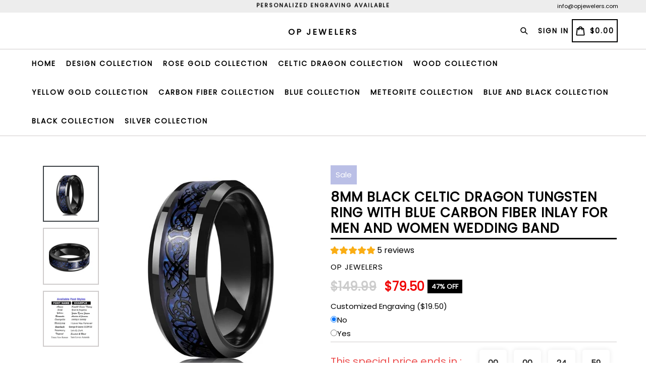

--- FILE ---
content_type: text/css
request_url: https://opjewelers.com/cdn/shop/t/22/assets/typo-color.scss.css?v=88149013059407272411593218541
body_size: -512
content:
.site-nav__link--main,.site-nav__link.site-nav__child-link{font-size:14px;font-family:Poppins,HelveticaNeue,Helvetica Neue,sans-serif;font-weight:700;letter-spacing:2px;text-transform:uppercase}.mobile-nav__link,.mobile-nav__sublist-link{font-family:Poppins,HelveticaNeue,Helvetica Neue,sans-serif;font-weight:700;letter-spacing:2px}#desktop_currency .currency-picker,.right_side{font-size:14px;font-family:Poppins,HelveticaNeue,Helvetica Neue,sans-serif;font-weight:700;letter-spacing:2px;text-transform:uppercase}.head-crt-icon{font-size:14px;vertical-align:text-bottom}.imgsldover{font-size:50px;font-family:Poppins;font-weight:600;letter-spacing:2px;text-transform:uppercase}@media only screen and (max-width: 750px){.imgsldover{font-size:20px}}.imgsldover_sub{font-size:22px;font-family:Poppins;font-weight:400;letter-spacing:0px;text-transform:uppercase}@media only screen and (max-width: 750px){.imgsldover_sub{font-size:16px}}.title{font-size:26px;font-family:Poppins;font-weight:600;letter-spacing:0px;text-transform:uppercase}.heading{font-size:26px;font-family:Poppins;font-weight:600;letter-spacing:1px;text-transform:uppercase}@media only screen and (max-width: 767px){.heading.product-single__title{font-size:20px}}.heading_with_nosize{font-family:Poppins;font-weight:600;text-transform:uppercase}.subheading{font-size:16px;font-family:Poppins;font-weight:400;letter-spacing:0px;text-transform:none}.info_title{font-family:Poppins}
/*# sourceMappingURL=/cdn/shop/t/22/assets/typo-color.scss.css.map?v=88149013059407272411593218541 */
